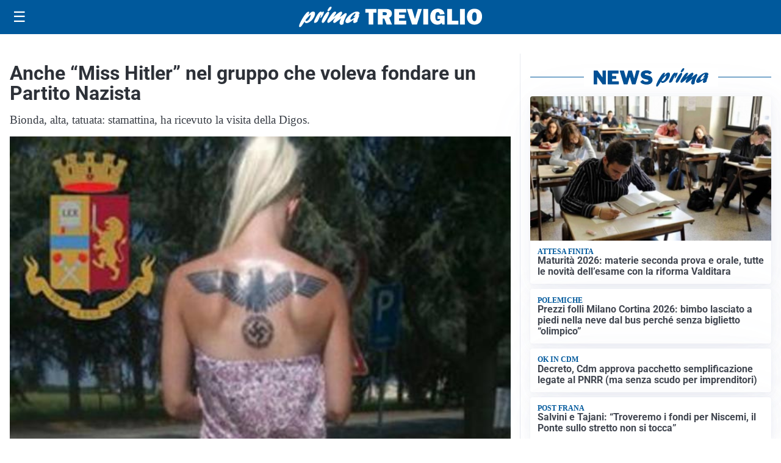

--- FILE ---
content_type: text/html; charset=utf8
request_url: https://primatreviglio.it/media/my-theme/widgets/list-posts/sidebar-idee-e-consigli.html?ts=29496279
body_size: 587
content:
<div class="widget-title"><span>Idee e consigli</span></div>
<div class="widget-sidebar-featured-poi-lista">
            
                    <article class="featured">
                <a href="https://primatreviglio.it/rubriche/idee-e-consigli/romano-inaugura-lanno-il-poliambulatorio-san-francesco/">
                                            <figure><img width="480" height="300" src="https://primatreviglio.it/media/2026/01/72863248_Studio-Dentistico-Piacentini-117-480x300.jpg" class="attachment-thumbnail size-thumbnail wp-post-image" alt="Romano: inaugura l’anno il Poliambulatorio San Francesco" loading="lazy" sizes="(max-width: 480px) 480px, (max-width: 1024px) 640px, 1280px" decoding="async" /></figure>
                                        <div class="post-meta">
                                                <h3>Romano: inaugura l’anno il Poliambulatorio San Francesco</h3>
                    </div>
                </a>
            </article>
                    
                    <article class="compact">
                <a href="https://primatreviglio.it/rubriche/idee-e-consigli/la-cybersecurity-in-italia-e-i-rischi-reali-della-nuova-era/">
                    <div class="post-meta">
                                                <h3>La cybersecurity in Italia e i rischi reali della nuova era</h3>
                    </div>
                </a>
            </article>
                    
                    <article class="compact">
                <a href="https://primatreviglio.it/rubriche/idee-e-consigli/dalla-scuola-al-lavoro-scuola-agroalimentare-castel-cerreto-treviglio/">
                    <div class="post-meta">
                                                <h3>Dalla scuola al lavoro: scopri il futuro dell’agroalimentare a Castel Cerreto (Treviglio)</h3>
                    </div>
                </a>
            </article>
            </div>

<div class="widget-footer"><a role="button" href="/idee-e-consigli/" class="outline widget-more-button">Altre notizie</a></div>